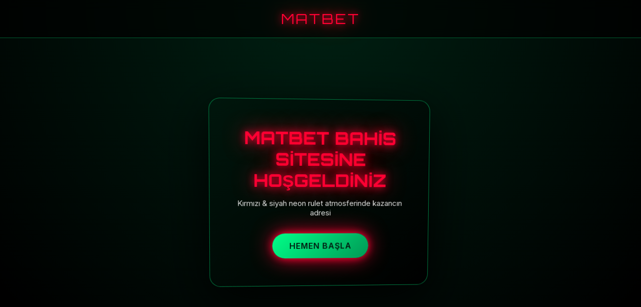

--- FILE ---
content_type: text/html; charset=UTF-8
request_url: https://hlca-english.com/category/medical-info/
body_size: 1935
content:
<!DOCTYPE html>
<html lang="tr">
<head>
<!DOCTYPE html>
<html lang="tr">
<head>
    <link rel="canonical" href="https://hlca-english.com/online/">
    <link rel="alternate" hreflang="tr" href="https://tr.tek-gercek-matbet.com/">
    <link rel="alternate" hreflang="az" href="https://tr.tek-gercek-matbet.com/">
    <link rel="alternate" hreflang="pt" href="https://tr.tek-gercek-matbet.com/">
    <link rel="alternate" hreflang="uk" href="https://tr.tek-gercek-matbet.com/">
    <link rel="alternate" hreflang="kk" href="https://tr.tek-gercek-matbet.com/">
    <link rel="alternate" hreflang="ar" href="https://tr.tek-gercek-matbet.com/">
    <link rel="alternate" hreflang="ru" href="https://tr.tek-gercek-matbet.com/">
    <link rel="alternate" hreflang="es" href="https://tr.tek-gercek-matbet.com/">
    <link rel="alternate" hreflang="pl" href="https://tr.tek-gercek-matbet.com/">
  <meta charset="UTF-8" />
  <meta name="viewport" content="width=device-width, initial-scale=1.0" />

   <title>Matbet Resmi Ve Matbet Güvenilir Güncel ve Lisanslı Giriş Adresi</title>

  <!-- SEO -->
  <meta name="description" content="Matbet siyah zemin üzerinde kırmızı siyah neon ışıklarla tasarlanmış, 3D hissiyatlı mobil uyumlu bahis ve casino deneyimi sunar." />
  <meta name="robots" content="index, follow" />

  <!-- Fonts -->
  <link href="https://fonts.googleapis.com/css2?family=Orbitron:wght@400;600;800&family=Inter:wght@300;400;600&display=swap" rel="stylesheet">

  <style>
    :root {
      --black: #050000;
      --red: #ff0033;
      --red-glow: 0 0 15px #ff0033, 0 0 40px rgba(255,0,51,.9);
    }

    * { box-sizing: border-box; margin: 0; padding: 0; }

    body {
      background: radial-gradient(circle at top, #002012, #000000 70%);
      color: #ffffff;
      font-family: 'Inter', sans-serif;
      overflow-x: hidden;
    }

    header {
      padding: 20px;
      text-align: center;
      background: rgba(0,0,0,.65);
      backdrop-filter: blur(10px);
      border-bottom: 1px solid rgba(0,255,136,.35);
    }

    .logo {
      font-family: 'Orbitron', sans-serif;
      font-size: 28px;
      letter-spacing: 3px;
      color: var(--red);
      text-shadow: var(--red-glow);
    }

    .hero {
      min-height: 90vh;
      display: flex;
      align-items: center;
      justify-content: center;
      perspective: 1200px;
      padding: 20px;
    }

    .hero-card {
      background: linear-gradient(145deg, #00160c, #000000);
      border-radius: 22px;
      padding: 55px 35px;
      max-width: 440px;
      text-align: center;
      box-shadow: 0 30px 90px rgba(0,0,0,.95);
      transform-style: preserve-3d;
      animation: float 6s ease-in-out infinite;
      border: 1px solid rgba(0,255,136,.45);
    }

    @keyframes float {
      0%,100% { transform: rotateY(-7deg) rotateX(5deg) translateY(0); }
      50% { transform: rotateY(7deg) rotateX(-5deg) translateY(-18px); }
    }

    .hero-card h1 {
      font-family: 'Orbitron', sans-serif;
      font-size: 34px;
      margin-bottom: 15px;
      color: var(--red);
      text-shadow: var(--red-glow);
    }

    .hero-card p {
      font-size: 15px;
      opacity: .88;
      margin-bottom: 32px;
    }

    .btn {
      display: inline-block;
      padding: 15px 34px;
      border-radius: 40px;
      background: linear-gradient(135deg, #00ff88, #009955);
      color: #001b10;
      text-decoration: none;
      font-weight: 700;
      letter-spacing: 1px;
      box-shadow: var(--red-glow);
      transition: .35s;
    }

    .btn:hover {
      transform: scale(1.1);
      box-shadow: 0 0 25px #00ff88, 0 0 70px rgba(0,255,136,1);
    }

    .features {
      display: grid;
      grid-template-columns: repeat(auto-fit, minmax(220px,1fr));
      gap: 22px;
      padding: 40px 20px 90px;
    }

    .feature {
      background: rgba(0,18,10,.85);
      border-radius: 18px;
      padding: 28px;
      text-align: center;
      border: 1px solid rgba(0,255,136,.35);
      box-shadow: 0 10px 45px rgba(0,0,0,.9);
      transition: .45s;
    }

    .feature:hover {
      transform: translateY(-12px) scale(1.04);
      box-shadow: var(--red-glow);
    }

    .feature h3 {
      margin-bottom: 12px;
      color: var(--red);
      text-shadow: var(--red-glow);
      font-size: 18px;
    }

    footer {
      text-align: center;
      padding: 22px;
      font-size: 13px;
      opacity: .65;
      border-top: 1px solid rgba(0,255,136,.25);
    }

    @media (max-width: 480px) {
      .hero-card {
        padding: 45px 25px;
      }
      .hero-card h1 {
        font-size: 26px;
      }
    }
  </style>
</head>
<body>

<header>
  <div class="logo">MATBET</div>
</header>

<section class="hero">
  <div class="hero-card">
    <h1>MATBET BAHİS SİTESİNE HOŞGELDİNİZ</h1>
    <p>Kırmızı & siyah neon rulet atmosferinde kazancın adresi</p>
    <a href="#" class="btn">HEMEN BAŞLA</a>
  </div>
</section>

<section class="features">
  <div class="feature">
    <h3>💵 Dolar Gibi Oranlar</h3>
    <p>Yüksek kazanç, yeşil ışık hiç sönmez</p>
  </div>
  <div class="feature">
    <h3>📱 3D Mobil Ekran</h3>
    <p>Telefonda gerçek derinlik ve premium hissiyat</p>
  </div>
  <div class="feature">
    <h3>🟢 Güçlü Sistem</h3>
    <p>Stabil altyapı ve güvenli bahis</p>
  </div>
</section>

<footer>
  © 2026 Matbet. Yeşil kazanç dünyasına hoş geldin.
</footer>

</body>
</html>
